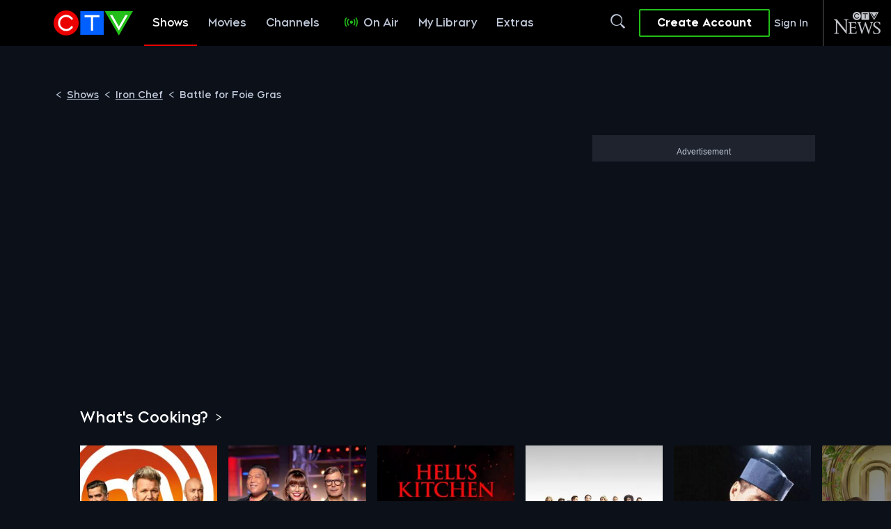

--- FILE ---
content_type: text/html; charset=utf-8
request_url: https://www.google.com/recaptcha/api2/aframe
body_size: 153
content:
<!DOCTYPE HTML><html><head><meta http-equiv="content-type" content="text/html; charset=UTF-8"></head><body><script nonce="5VWRsl78sElSUVqIfWH1tw">/** Anti-fraud and anti-abuse applications only. See google.com/recaptcha */ try{var clients={'sodar':'https://pagead2.googlesyndication.com/pagead/sodar?'};window.addEventListener("message",function(a){try{if(a.source===window.parent){var b=JSON.parse(a.data);var c=clients[b['id']];if(c){var d=document.createElement('img');d.src=c+b['params']+'&rc='+(localStorage.getItem("rc::a")?sessionStorage.getItem("rc::b"):"");window.document.body.appendChild(d);sessionStorage.setItem("rc::e",parseInt(sessionStorage.getItem("rc::e")||0)+1);localStorage.setItem("rc::h",'1768944855708');}}}catch(b){}});window.parent.postMessage("_grecaptcha_ready", "*");}catch(b){}</script></body></html>

--- FILE ---
content_type: application/javascript; charset=UTF-8
request_url: https://www.ctv.ca/_next/static/chunks/7930.d36bc2911f116ee3.js
body_size: 1027
content:
"use strict";(self.webpackChunk_N_E=self.webpackChunk_N_E||[]).push([[7930],{37930:function(e,l,v){v.r(l);var c,h,t,n,s=v(52983);function a(){return(a=Object.assign?Object.assign.bind():function(e){for(var l=1;l<arguments.length;l++){var v=arguments[l];for(var c in v)({}).hasOwnProperty.call(v,c)&&(e[c]=v[c])}return e}).apply(null,arguments)}l.default=function(e){return s.createElement("svg",a({xmlns:"http://www.w3.org/2000/svg",x:0,y:0,viewBox:"0 0 36.5 37.9",xmlSpace:"preserve",enableBackground:"new 0 0 36.5 37.9"},e),c||(c=s.createElement("style",null,".ctv-life_svg__st5{fill:#e5eaf1}")),h||(h=s.createElement("path",{className:"ctv-life_svg__st5",d:"M5.6 0C2.6 0 .2 2.4.2 5.4s2.4 5.4 5.4 5.4c3 0 5.4-2.4 5.4-5.4S8.6 0 5.6 0zm0 8c1 0 1.8-.5 2.3-1.3l.8.5c-.6 1-1.7 1.7-3 1.7-1.9 0-3.5-1.6-3.5-3.5s1.6-3.5 3.5-3.5c1.3 0 2.4.7 3 1.7l-.8.5c-.5-.8-1.3-1.3-2.3-1.3C4.2 2.8 3 4 3 5.4 3 6.9 4.2 8 5.6 8zM11.7.3v10.3h10.1V.3H11.7zM20 3h-2.8v5.8h-.9V3h-2.8v-.9H20V3zM22.3.3l6.1 10.6L34.5.3H22.3zm2.2 1.8h1.1L28.4 7l2.8-4.9h1.1l-3.9 6.7-3.9-6.7zM34.9 23.8c0-3.8-2.9-6.8-6.7-6.8-3.7 0-6.7 3-6.7 6.8 0 4 2.9 6.9 6.9 6.9 2.1 0 3.6-.6 5-2l-1.9-1.9c-.5.5-1.5 1.2-3.1 1.2-1.9 0-3.3-1-3.8-2.7l-.1-.4h10.3c.1-.4.1-.6.1-1.1zm-10.4-1 .1-.4c.5-1.7 1.8-2.7 3.5-2.7s3.1 1 3.5 2.7l.1.4h-7.2zM9.6 12.8c-.4-.4-1-.6-1.6-.5-.9.1-1.6.7-1.8 1.6-.2.7 0 1.3.5 1.8s1.1.8 1.8.7c1-.1 1.8-1 1.8-2 0-.6-.3-1.2-.7-1.6zM.6 12.4v18.2h3.2V12.4H.6zM6.6 18.2v12.3h3.2V18.2H6.6z"})),t||(t=s.createElement("g",null,s.createElement("path",{className:"ctv-life_svg__st5",d:"M20.4 15.4c.3 0 .7.1 1.1.2l.8-2.9c-.7-.2-1.4-.3-2.2-.3-3.5 0-5.7 2.1-5.8 5.6v.2H12v3h2.3v9.4h3.2v-9.4H21v-3h-3.5v-.3c.2-2 1.7-2.5 2.9-2.5z"}))),n||(n=s.createElement("g",null,s.createElement("path",{className:"ctv-life_svg__st5",d:"M8.8 34.8H6.6v-1.9H5.5v4.9h1.1v-1.9h2.2v1.9h1.1v-4.9H8.8zM13.4 32.9h-.3l-2.5 4.9h1.2l.4-.7h2.1l.4.7h1.2l-2.5-4.9zm-.8 3.1.7-1.3.7 1.3h-1.4zM19.9 35.5l-3.1-2.6h-.2v4.9h1.1v-2.6l3 2.6h.3v-4.9h-1.1zM25.5 35.5l-3-2.6h-.3v4.9h1.2v-2.6l3 2.6h.2v-4.9h-1.1zM27.8 37.8h3.9v-1.1H29v-.8h2.5v-1.1H29V34h2.7v-1.1h-3.9zM33.9 36.7v-3.8h-1.1v4.9h3.7v-1.1zM3.3 34.2c.2.1.3.3.4.4l1-.6c-.2-.3-.5-.6-.8-.8-.4-.3-.9-.4-1.4-.4-.7 0-1.3.3-1.8.7-.4.5-.7 1.2-.7 1.9s.3 1.3.8 1.8 1.1.7 1.8.7c.5 0 .9-.1 1.4-.4.3-.2.6-.5.8-.8l-1-.6c-.1.2-.2.3-.4.4-.5.4-1.3.3-1.7-.1-.3-.3-.4-.7-.4-1 0-.4.2-.8.4-1.1.4-.4 1.1-.5 1.6-.1z"}))))}}}]);

--- FILE ---
content_type: text/plain
request_url: https://ipv4.icanhazip.com/
body_size: 115
content:
3.135.225.133


--- FILE ---
content_type: application/javascript; charset=UTF-8
request_url: https://www.ctv.ca/_next/static/chunks/6635.a920d512f3fa577d.js
body_size: 952
content:
"use strict";(self.webpackChunk_N_E=self.webpackChunk_N_E||[]).push([[6635],{56635:function(c,h,e){e.r(h);var l,v=e(52983);function n(){return(n=Object.assign?Object.assign.bind():function(c){for(var h=1;h<arguments.length;h++){var e=arguments[h];for(var l in e)({}).hasOwnProperty.call(e,l)&&(c[l]=e[l])}return c}).apply(null,arguments)}h.default=function(c){return v.createElement("svg",n({xmlns:"http://www.w3.org/2000/svg",viewBox:"0 0 103.4 23.7",xmlSpace:"preserve",enableBackground:"new 0 0 103.4 23.7"},c),l||(l=v.createElement("path",{d:"M25.3.3v10.4h10.2V.3H25.3zM33.6 3h-2.8v5.9h-.9V3h-2.8v-.9h6.5V3zM19.1 0c-3 0-5.5 2.5-5.5 5.5s2.5 5.5 5.5 5.5 5.5-2.5 5.5-5.5S22.1 0 19.1 0zm0 8.1c1 0 1.8-.5 2.3-1.3l.8.5c-.6 1-1.8 1.8-3.1 1.8-2 0-3.5-1.6-3.5-3.5 0-2 1.6-3.5 3.5-3.5 1.3 0 2.4.7 3.1 1.8l-.8.5c-.5-.8-1.3-1.3-2.3-1.3-1.5 0-2.6 1.2-2.6 2.6 0 1.2 1.2 2.4 2.6 2.4zM36 .3 42.1 11 48.2.3H36zm2.2 1.8h1.1L42.1 7l2.8-4.9H46l-3.9 6.8-3.9-6.8zm-4.3 10.1c-3.2 0-5.7 2.6-5.7 5.7 0 3.2 2.6 5.8 5.7 5.8 3.2 0 5.8-2.6 5.8-5.8 0-3.1-2.6-5.7-5.8-5.7zm0 8.8c-1.6 0-2.9-1.3-2.9-3s1.3-3 2.9-3c1.6 0 2.9 1.3 2.9 3s-1.3 3-2.9 3zm18.3-8.4-2.3 5.1-2.5-5.1H47l-2.6 5.1-2.3-5.1H39l5.1 10.7h.3l2.7-5.4 2.7 5.4h.3l5.1-10.7h-3zm25.3 0v1.3c-.6-.9-1.9-1.7-3.3-1.7-2.9 0-5.4 2.6-5.4 5.8 0 3.2 2.4 5.7 5.3 5.7 1.5 0 2.8-.7 3.4-1.6v1.2h2.9V12.6h-2.9zM74.6 21c-1.7 0-2.9-1.3-2.9-3 0-1.8 1.2-3.1 2.9-3.1 1.6 0 2.9 1.3 2.9 3.1 0 1.7-1.2 3-2.9 3zm15.2-1.6c-.5.9-1.3 1.5-2.5 1.5-1.7 0-2.9-1.4-2.9-3 0-1.7 1.3-3 2.9-3 1 0 2 .6 2.5 1.5l2.4-1.5c-1.1-1.7-2.8-2.7-4.9-2.7-3.2 0-5.8 2.6-5.8 5.8 0 3.2 2.6 5.8 5.8 5.8 2.1 0 3.9-1 5-2.8l-2.5-1.6zm-62-7.2c-1.4.1-2.8 1-3.7 2.5v-2.1h-2.9v10.7h2.9v-4.9c0-2.3 1.8-3.2 3.7-3.3v-2.9zM6.4 20.7c-1 0-1.7-.5-1.7-1.8v-3.6h2.5v-2.7H4.7V9.3H1.8v3.3H0v2.7h1.8V19c0 2.7 1.5 4.5 4.3 4.5.6 0 1.2-.1 1.7-.4l-.7-2.5c-.2 0-.5.1-.7.1zm8.9-8.5c-1.6 0-2.7.7-3.4 1.7V9.3H9v14h2.9v-5.9c0-1.5.8-2.6 2.3-2.6 1.5 0 2.3 1.1 2.3 2.6v5.9h2.9v-6.1c0-3.1-1.7-5-4.1-5zm47.2 0c-1.5 0-2.8.8-3.3 1.7V9.3h-2.9v14h2.9v-1.1c.5.9 1.9 1.6 3.4 1.6 2.9 0 5.3-2.6 5.3-5.7 0-3.3-2.5-5.9-5.4-5.9zm-.4 8.9c-1.6 0-2.9-1.4-2.9-3 0-1.8 1.3-3.1 2.9-3.1 1.7 0 2.9 1.3 2.9 3.1 0 1.6-1.2 3-2.9 3zm37-3.3 4-5.2h-3.5l-3 4.1h-.4V9.3h-2.9v14h2.9V19h.4l3.2 4.3h3.6z",fill:"#e5eaf1"})))}}}]);

--- FILE ---
content_type: text/plain
request_url: https://ipv4.icanhazip.com/
body_size: 27
content:
3.135.225.133


--- FILE ---
content_type: application/javascript; charset=UTF-8
request_url: https://www.ctv.ca/_next/static/chunks/4512.c1a23537ce4c4c2d.js
body_size: 576
content:
"use strict";(self.webpackChunk_N_E=self.webpackChunk_N_E||[]).push([[4512],{34512:function(e,c,n){n.r(c);var h,r=n(52983);function t(){return(t=Object.assign?Object.assign.bind():function(e){for(var c=1;c<arguments.length;c++){var n=arguments[c];for(var h in n)({}).hasOwnProperty.call(n,h)&&(e[h]=n[h])}return e}).apply(null,arguments)}c.default=function(e){return r.createElement("svg",t({xmlns:"http://www.w3.org/2000/svg",viewBox:"0 0 72 35",xmlSpace:"preserve",enableBackground:"new 0 0 72 35"},e),h||(h=r.createElement("path",{d:"M.856 11.186v16.742h4.402L.928 11.186zM3.237 7l3.68 13.856L10.598 7zm5.34 20.928h4.402V11.186h-.072zm13.495-6.134V7h-5.557v20.928h8.877c-2.02-.938-3.32-2.887-3.32-6.134zM26.258 7v14.794c0 1.371.36 2.31 1.227 2.814.433.289 1.01.361 1.731.361 2.021 0 2.96-1.082 2.96-3.175V7h-5.918zm15.587 14.36v-7.793c0-3.464 1.227-5.557 3.176-6.567h-8.66v14.794c0 3.175-1.3 5.196-3.392 6.134h12.196c-2.02-.938-3.32-3.031-3.32-6.567zM52.454 7c1.948 1.01 3.175 3.03 3.175 6.567v.072h-4.186v-.577c0-2.454-1.082-3.103-2.742-3.103s-2.742.65-2.742 3.103v8.876c0 2.382 1.082 3.103 2.742 3.103s2.742-.65 2.742-3.103v-1.443h4.186v.938c0 3.608-1.3 5.629-3.32 6.567h8.732V7.072h-8.587V7zm12.773 0h5.918v8.227h-5.918zm0 11.907h5.918v9.021h-5.918z",fill:"#6c6c6c"})))}}}]);

--- FILE ---
content_type: text/json; charset=utf-8
request_url: https://insights-collector.newrelic.com/v1/accounts//events
body_size: 63
content:
{"success":true, "uuid":"689c4323-0001-b92e-6c13-019bdd544253"}